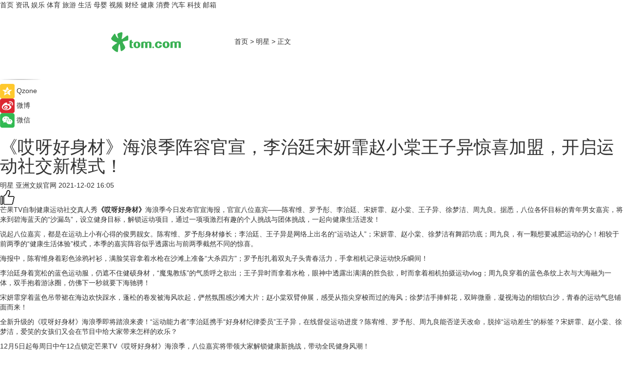

--- FILE ---
content_type: text/html
request_url: https://star.tom.com/202112/1589404026.html
body_size: 9140
content:
<!DOCTYPE html>
<html xmlns="http://www.w3.org/1999/xhtml"  lang="zh-CN" >

<!-- openCMs sreach -->
<head>
    <meta http-equiv="Content-Type" content="text/html; charset=UTF-8">
	<meta name="viewport" content="width=device-width, initial-scale=1.0">
    <meta http-equiv="X-UA-Compatible" content="IE=edge,chrome=1" >
	<meta name="referrer" content="unsafe-url" />
	<meta name="robots" content="index, follow">
   
    <title>《哎呀好身材》海浪季阵容官宣，李治廷宋妍霏赵小棠王子异惊喜加盟，开启运动社交新模式！_TOM明星</title><meta name="Description" content="芒果TV自制健康运动社交真人秀《哎呀好身材》海浪季今日发布官宣海报，官宣八位嘉宾——陈宥维、罗予彤、李治廷、宋妍霏、赵小棠、王子异、徐梦洁、周九良。据悉，八位各怀目标的青年男女嘉宾，将来到碧海蓝天的“沙漏岛”，设立健身目标，解锁运动项目，通过一项项激烈有趣的个人挑战与团体挑战，一起向健康生活进发！       说起八位嘉宾，都是在运动上小有心得的俊男靓女。陈宥维、罗予彤身材修长；李治廷、王子异是">
        <meta name="keywords" content="哎呀好身材,海浪季,李治廷,宋妍霏,赵小棠,加盟开,运动社交新模式">
        <meta name="Imageurl" content="">
        <meta property="og:type" content="article"/>
        <meta property="og:title" content="《哎呀好身材》海浪季阵容官宣，李治廷宋妍霏赵小棠王子异惊喜加盟，开启运动社交新模式！"/>
        <meta property="og:description" content="芒果TV自制健康运动社交真人秀《哎呀好身材》海浪季今日发布官宣海报，官宣八位嘉宾——陈宥维、罗予彤、李治廷、宋妍霏、赵小棠、王子异、徐梦洁、周九良。据悉，八位各怀目标的青年男女嘉宾，将来到碧海蓝天的“沙漏岛”，设立健身目标，解锁运动项目，通过一项项激烈有趣的个人挑战与团体挑战，一起向健康生活进发！       说起八位嘉宾，都是在运动上小有心得的俊男靓女。陈宥维、罗予彤身材修长；李治廷、王子异是"/>
        <meta property="og:image" content=""/>
        <meta property="og:url" content="https://star.tom.com/202112/1589404026.html"/>
        <meta property="og:release_date" content="2021-12-02 16:05"/>
    <link rel="canonical" href="https://star.tom.com/202112/1589404026.html"/>
	<meta name="applicable-device" content="pc,mobile">
	
    <!--加载图标-->
	   	 <link href="https://www.tom.com/system/modules/my.opencms.news/resources/tom/bootstrap/css/bootstrap.min.css" rel="stylesheet" type="text/css">
   	  <link href="//www.tom.com/system/modules/my.opencms.news/resources/pc/css/newcontent_auto3.css?v=5" rel="stylesheet" type="text/css">
   
	
</head>
<body>
<input  type="hidden"  value ="0" id="sltop"/>
<input  type="hidden"  value ="1193" id="jsonid"/>
<input  type="hidden"  value="/gossip/" id="category">
<div class="index_nav">
   <div class="index_nav_child">
<div class="index_nav_left">
<a href="//www.tom.com" title="TOM首页" id="shouye">首页</a>
<a href="//news.tom.com" title="TOM资讯" id="news">资讯</a>
<!--
<a href="//lookin.tom.com/" title="LOOKin" id="LOOKin">LOOKin</a>
-->
<a href="//ent.tom.com" title="TOM娱乐" id="ent" >娱乐</a>
<a href="//sports.tom.com" title="TOM体育" id="sports">体育</a>
<!--<a href="//star.tom.com" title="TOM明星" id="gossip">明星</a>-->
<!--<a href="//fashion.tom.com" title="TOM时尚" id="fashion">时尚</a>-->
<a href="//travel.tom.com" id="travel" title="TOM旅游">旅游</a>
<a href="//life.tom.com" title="TOM生活" id="life">生活</a>
<a href="//baby.tom.com" title="TOM母婴" id="baby">母婴</a>
<!--<a href="//marketing.tom.com" title="TOM营销" id="marketing">营销</a>-->
<!--<a href="//vip.tom.com" title="TOM邮箱" id="mail" target="_blank">邮箱</a>-->
<!--<a href="//biz.tom.com" id="biz" title="TOM商业">商业</a>-->
<a href="//v.tom.com" id="tv" target="_blank" title="TOM视频">视频</a>
<a href="//finance.tom.com" id="finance" title="TOM财经">财经</a>
<a href="//health.tom.com" id="health" title="TOM健康">健康</a>
<!--
<a href="//joke.tom.com" id="joke" title="TOM段子">段子</a>
-->
<a href="//xiaofei.tom.com" title="TOM消费" id="xiaofei">消费</a>
<a href="//car.tom.com" title="TOM汽车" id="car">汽车</a>
<!--<a href="//www.ule.com" title="TOM购物" target="_blank">购物</a>-->
<a href="//tech.tom.com" title="TOM科技" id="tech">科技</a>
<a href="//vip.tom.com/" title="TOM邮箱" target="_blank" id="vipmail">邮箱</a>
</div>
</div>
</div>
<div class="content_nav" id="content_nav">
    <div class="content_nav_box">
        <!--二维码-->
        <div id="qrcode" style="width:200px;height:200px;position:fixed;left:50%;top:50%; display:none;margin-left:-100px;margin-top:-100px;">aaa</div>
        <a class="back_arrow" id="back_arrow" href="javascript:history.back(-1)"><img src="https://www.tom.com/system/modules/my.opencms.news/resources/pc/pic/back_arow.png" alt></a>
        <a class="back_hot" id="back_hot" href="javascript:history.back(-1)"><img src="https://www.tom.com/system/modules/my.opencms.news/resources/pc/pic/tom_back.png" alt></a>
        <span class="tom_pc_logo"  href="https://www.tom.com"><img src="https://www.tom.com/system/modules/my.opencms.news/resources/pc/pic/tom_pc_logo.png" alt="logo"></span>
        <span class="tom_com_logo"><a href="https://www.tom.com/index2.html"> <img src="https://www.tom.com/system/modules/my.opencms.news/resources/tom/tomLogo1.png" alt="logo" ></a></span>
        <img class="tom_share" data-toggle="modal" data-target=".bs-example-modal-lg" src="//www.tom.com/system/modules/my.opencms.news/resources/pc/pic/tom_share.png" style="display: none;" alt>
		<a class="nav_left01" href="https://www.tom.com" title="网站首页" target="_blank">首页</a>
		<span class="nav_left01">&gt</span>
        <a class="nav_left01" href="https://star.tom.com" title="TOM明星" target="_blank">明星</a>
        <span class="nav_left01">&gt</span>
        <span class="nav_left01">正文</span>
        <span class="share_btn" name="sharebtn"  id="sharebtn" onclick="shareopen()"><img src="//www.tom.com/system/modules/my.opencms.news/resources/pc/pic/share_btn.png" alt></span>
        <div class="right_search_box" style="display:none;">
            <input value="">
            <span class="search_box_btn"><img src="//www.tom.com/system/modules/my.opencms.news/resources/pc/pic/search_btn_icon.png" alt></span>
        </div>
    </div>
</div>
<div class="wxAlert" style="display:none;z-index:9999;padding: 15px;border-radius: 3px; width:240px;height:67px;background:rgba(19,23,31,0.8);position:fixed;top:50%;left:50%;margin-top:-33.5px;margin-left:-120px;font-size:13px;color:#fff;">
    <img style="width:10px;height:9.5px;position:absolute;top:5px;right:5px;" src="https://www.tom.com/system/modules/my.opencms.news/resources/pc/pic/wx_close.png" alt>
    点击下方菜单栏  “ <img src="https://www.tom.com/system/modules/my.opencms.news/resources/shareios3.png" class="sharicoimg"  style="width: 27px; height: 27px;vertical-align: middle;" alt> ” 选择 “分享”， 把好文章分享出去!
</div>


<!-- 微信提示 -->
<div class="modal fade " id="wxmyModal" tabindex="-1" role="dialog" aria-labelledby="wxmyModalLabel" aria-hidden="true" >
    <div class="modal-dialog" >
        <img src="https://www.tom.com/system/modules/my.opencms.news/resources/shareios2.png" style="right: 0; float: right; width: 94px;margin-top:30px; margin-right:18px" alt>

        <div class="modal-content amodal-content" style="top: 250px; border:0px; width: 240px;height: 86px;left: 50%; margin-top: -33.5px;margin-left: -120px;font-size: 15px;color: rgb(255, 255, 255);background:rgba(19,23,31,0.8);padding: 4px;box-sizing: content-box;" >
            <button type="button" class="close closea" data-dismiss="modal" aria-hidden="true"  style="color: #fff;font-weight: normal; opacity: 1;">
                &times;
            </button>

            <div class="modal-body" style="padding-top:25px; text-align: center;">
                请点击右上角选择分享，把好文章分享出去
            </div>

        </div>
    </div>
</div>
<!--分享模态框-->
<div class="modal tomShare_modal fade bs-example-modal-lg tomShare_modalbs" tabindex="-1" role="dialog" aria-labelledby="myLargeModalLabel">
    <div style="margin:0;" class="modal-dialog modal-lg" role="document">
        <div class="modal-content">
            <div style="font-size:12px;" class="row text-center tomShare_modalbshe">
                <div data-dismiss="modal" class="col-xs-3"  id="pyq">
                    <img src="https://www.tom.com/system/modules/my.opencms.news/resources/pc/pic/tom_pyq.png" alt>
                    <div style="margin-top: 6px;" class="row">
                        <div class="col-xs-12">朋友圈</div>
                    </div>
                </div>
                <div data-dismiss="modal" class="col-xs-3"  id="wx">
                    <img  src="https://www.tom.com/system/modules/my.opencms.news/resources/pc/pic/tom_wechat.png" alt>
                    <div style="margin-top: 6px;" class="row">
                        <div class="col-xs-12">微信好友</div>
                    </div>
                </div>
                <div data-dismiss="modal" class="col-xs-3" id="qzone" onclick="shareToQzone()">
                    <img  src="//www.tom.com/system/modules/my.opencms.news/resources/pc/pic/tom_space.png" alt >
                    <div style="margin-top: 6px;" class="row">
                        <div class="col-xs-12">QQ空间</div>
                    </div>
                </div>
                <div data-dismiss="modal" class="col-xs-3" id="qq" onclick="shareToQQ()">
                    <img  src="https://www.tom.com/system/modules/my.opencms.news/resources/pc/pic/tom_qq1.png" alt>
                    <div style="margin-top: 6px;" class="row">
                        <div class="col-xs-12">QQ</div>
                    </div>
                </div>
            </div>
            <div style="" class="row">
                <div data-dismiss="modal" style="" class="col-xs-12 text-center tomShare_modalfb">
                    取消
                </div>
            </div>
        </div>
    </div>
</div>
<!--文章内容部分-->
<div class="content_body_box">
    <div class="content_body_left" id="content_body_left">
        <div class="scan_box">
            <div class="scan_box_text"></div>
            <div class="scan_box_img" id="scan_box_img"></div>
        </div>
        <div class="left_line"><img src="https://www.tom.com/system/modules/my.opencms.news/resources/pc/pic/left_line.png" alt></div>
        <div class="kongjian_share">
            <span class="kongjian_share_img"><img src="https://www.tom.com/system/modules/my.opencms.news/resources/pc/pic/kongjian_share.png" alt></span>
            <span class="kongjian_share_text">Qzone</span>
        </div>
        <div class="weibo_share">
            <span class="weibo_share_img"><img src="https://www.tom.com/system/modules/my.opencms.news/resources/pc/pic/weibo_share.png" alt></span>
            <span class="weibo_share_text">微博</span>
        </div>
        <div class="weixin_share">
            <span class="weixin_share_img"><img src="https://www.tom.com/system/modules/my.opencms.news/resources/pc/pic/weixin_share.png" alt></span>
            <span class="weixin_share_text">微信</span>
            <span class="weixin_share_scan" id="weixin_share_scan">
				</span>
        </div>
    </div>
    <div class="content_body_center" id="content_body_center">
        <div class="content_news_box">
            <h1 class="news_box_title news_box_title1">《哎呀好身材》海浪季阵容官宣，李治廷宋妍霏赵小棠王子异惊喜加盟，开启运动社交新模式！</h1>

                <!-- 写下想法弹出框 -->
                <div id="alert_share" style="display:none;border-color:rgba(66,66,66,0.1);background-color:#fff;box-shadow: 4px 7px 9px -8px rgb(66,66,66);color:#000000;" class="alert alert-success alert-dismissable fade in">
                    <button style="top: -13px;right: -26px;outline: 0;" type="button" class="close" aria-hidden="true">
                        &times;
                    </button>
                    <img style="width:14px;height:14px;" src="https://www.tom.com/system/modules/my.opencms.news/resources/pc/pic/tom_check.png" alt >
                    <strong>为推荐给更多人</strong>
                    <strong data-toggle="modal"  class="setdata" data-target=".bs-example-modal-lg" style="color:#31ba52;" >分享写下你的想法></strong>
                </div>
				
				  
				<div class="news_box_inforlinre">
				<div class="news_box_inforlinreab"></div>
                <div class="news_box_infor">
				<span class="formtag">明星</span>
				 <span class="infor_from infor_froma">

								<span class="infor_from_span" >亚洲文娱官网</span>	 
                                    </span>
						<span class="infor_time">
							2021-12-02 16:05</span>
                   
                    <!--点赞新样式-->
                     	<div class="tom_fabulous tom_fabulousa">
                        <div class="tom_fabulousdiv" id="m_like">
                            <img class="tom_fabulousimg" src="https://www.tom.com/system/modules/my.opencms.news/resources/tom/phone_noclick.png" alt ><span class="tom_fabulousspan" id="num"></span>
                        </div>

                    </div>
                </div>
                <div class="news_box_text">
                    <html>
 <head></head>
 <body>
  <p>芒果TV自制健康运动社交真人秀<strong>《哎呀好身材》</strong>海浪季今日发布官宣海报，官宣八位嘉宾——陈宥维、罗予彤、李治廷、宋妍霏、赵小棠、王子异、徐梦洁、周九良。据悉，八位各怀目标的青年男女嘉宾，将来到碧海蓝天的“沙漏岛”，设立健身目标，解锁运动项目，通过一项项激烈有趣的个人挑战与团体挑战，一起向健康生活进发！</p> 
  <p>说起八位嘉宾，都是在运动上小有心得的俊男靓女。陈宥维、罗予彤身材修长；李治廷、王子异是网络上出名的“运动达人”；宋妍霏、赵小棠、徐梦洁有舞蹈功底；周九良，有一颗想要减肥运动的心！相较于前两季的“健康生活体验”模式，本季的嘉宾阵容似乎透露出与前两季截然不同的惊喜。</p> 
  <p>海报中，陈宥维身着彩色涂鸦衬衫，满脸笑容拿着水枪在沙滩上准备“大杀四方”；罗予彤扎着双丸子头青春活力，手拿相机记录运动快乐瞬间！</p> 
  <p>李治廷身着宽松的蓝色运动服，仍遮不住健硕身材，“魔鬼教练”的气质呼之欲出；王子异时而拿着水枪，眼神中透露出满满的胜负欲，时而拿着相机拍摄运动vlog；周九良穿着的蓝色条纹上衣与大海融为一体，双手抱着游泳圈，仿佛下一秒就要下海驰骋！</p> 
  <p>宋妍霏穿着蓝色吊带裙在海边欢快踩水，蓬松的卷发被海风吹起，俨然氛围感沙滩大片；赵小棠双臂伸展，感受从指尖穿梭而过的海风；徐梦洁手捧鲜花，双眸微垂，凝视海边的细软白沙，青春的运动气息铺面而来！</p> 
  <p>全新升级的《哎呀好身材》海浪季即将踏浪来袭！“运动能力者”李治廷携手“好身材纪律委员”王子异，在线督促运动进度？陈宥维、罗予彤、周九良能否逆天改命，脱掉“运动差生”的标签？宋妍霏、赵小棠、徐梦洁，爱笑的女孩们又会在节目中给大家带来怎样的欢乐？</p> 
  <p>12月5日起每周日中午12点锁定芒果TV《哎呀好身材》海浪季，八位嘉宾将带领大家解锁健康新挑战，带动全民健身风潮！</p> 
  <p>&nbsp;</p>
 </body>
</html><!--增加原创提示-->
					<span id="adright" style="color: #ffffff;display:none">0</span>
                </div>
				</div>
				<div class="news_box_banner_pc1" style="margin-top: 10px;margin-bottom: 20px;">
					<a class="a_img_border" href="//game.tom.com?pop=1"  rel="nofollow"  ><img src="https://www.tom.com/system/modules/my.opencms.news/resources/pc/pic/banner/tem_pc1.jpg" alt/>
					<div class="guanggao">
						广告
					</div>
					</a>
				</div>
				
                <div class="news_box_operation">
				  <div class="news_box_report news_box_reporta"><a href="https://www.tom.com/partner/jubao.html" target="_blank" rel="nofollow">举报</a></div>
					 	<span class="infor_author">责任编辑：
							吉熟</span>
                  
                    <div style="margin-top: 50px;text-align: center;">
                        <div style="display: inline-block;" id="pc_like">
                            <img src="https://www.tom.com/system/modules/my.opencms.news/resources/pc/pic/pc_noclick.png"   alt >
                            <p style="margin-top: 10px;" id="num"></p>
                        </div>
                    </div>
                </div>
				  <div class="news_box_operation_mhead" >
				  
				  </div>
                <div class="news_box_operation_m" style="text-align:right;font-size:13px;color:#666666;margin-bottom:20px;">
                    责任编辑：
                    吉熟<!--<div style="margin-top: 40px;text-align: center;">
                        <div style="display: inline-block; border: 1px solid #c5c5c5; border-radius: 51px; padding: 5px; min-width: 134px; font-size: 16px; cursor: pointer; color: #4f5054;" id="m_like">
                            <img style="vertical-align: middle;width: 20px;" src="//www.tom.com/system/modules/my.opencms.news/resources/tom/phone_noclick.png"><span style="margin-top: 10px;vertical-align: middle;padding-left: 5px;" id="num">赞</span>
                        </div>

                    </div>-->

                </div>
            <!-- app分享-->
            <div class="news_box_share" id="news_box_share">
                <div id="sharetxt" class="share_title" >
                    <span>————</span>&nbsp;&nbsp;&nbsp;&nbsp;分享到&nbsp;&nbsp;&nbsp;&nbsp;<span>————</span>
                </div>
                <div id="sharebtn4" class="contect_share">
                    <div class="share_platform">
                        <div class="share_weixin"><a id="wx" onclick="shareToWx()">
                            <div><img src="https://www.tom.com/system/modules/my.opencms.news/resources/pc/pic/weixin3.png"></div>
                            <div class="share_text">微信好友</div>
                        </a>
                        </div>
                        <div class="share_quan"><a id="pyq" onclick="shareToWxpyq()">
                            <div><img src="https://www.tom.com/system/modules/my.opencms.news/resources/pc/pic/quan3.png"></div>
                            <div class="share_text">朋友圈</div>
                        </a>
                        </div>
                        <div class="share_qq"><a id="qq" onclick="shareToQQ()">
                            <div><img src="https://www.tom.com/system/modules/my.opencms.news/resources/pc/pic/QQ3.png"></div>
                            <div class="share_text">QQ好友</div>
                        </a>
                        </div>
                        <div class="share_kongjian"><a id="qzone" onclick="shareToQzone()">
                            <div><img src="https://www.tom.com/system/modules/my.opencms.news/resources/pc/pic/kongjian3.png"></div>
                            <div class="share_text">QQ空间</div>
                        </a>
                        </div>
                        <script id="app" type="text/javascript"></script>
                    </div>
                </div>
            </div>
            <div class="news_box_banner_pc"></div>
        </div>
		
		  <div class="news_box_banner_phone">
       
    </div>
		
			
		<div class="shoujiline"></div>
		<div class="shouji">
			<div class="pic_news_title">
				<span class="mrelation_titlespanicom">&nbsp;</span>
				<span class="mrelation_titlespan">相关推荐</span>
			</div>
			<div class='three_image_news'>        <a href='//ent.tom.com/202601/1917404109.html'>            <div class='news_title'>《御赐小仵作2》定档1月15日 王子奇苏晓彤领衔原班人马回归</div>            <div class='news_pic3'>                <img class='pic1' src='https://imgs.tom.com/ent/202601/1917404109/THUMBNAIL468e57fd9c73b2e4.jpeg' alt='《御赐小仵作2》定档1月15日 王子奇苏晓彤领衔原班人马回归'>                <img class='pic2' src='https://imgs.tom.com/ent/202601/1917404109/THUMBNAIL6232727fc40e5a91.jpeg' alt='《御赐小仵作2》定档1月15日 王子奇苏晓彤领衔原班人马回归'>                <img class='pic2' src='https://imgs.tom.com/ent/202601/1917404109/THUMBNAIL6b596d0d6302b5e7.jpeg' alt='《御赐小仵作2》定档1月15日 王子奇苏晓彤领衔原班人马回归'>            </div>        </a>        <div class='news_infor'>            <div class='source'>                <span>南方娱乐网</span>            </div>            <span class='push_time'>01-09 11:47</span>        </div>    </div><div class='news'>        <div class='news-left'>            <div class='desc' style='vertical-align: middle;'>                <div class='news_left_title'><a href='//ent.tom.com/202601/1226210472.html'>电影《偷偷藏不住》官宣定档2026暑期 全新阵容演绎青春暗恋天花板</a>                </div>                <div class='footer' style='float: left;margin-top:5px;'>                    <div class='footer_source'>                       <span>奇偶记娱乐</span>                    </div>                </div>                <span class='push_time push_timea' style='line-height:19px;margin-top:10px'>01-02 01:25</span></div>        </div>        <a href='//ent.tom.com/202601/1226210472.html'>            <div class='pic'>                <img class='pic1' src='https://imgs.tom.com/ent/202601/1226210472/THUMBNAIL0d4253e76e2d65ad.jpg' alt='电影《偷偷藏不住》官宣定档2026暑期 全新阵容演绎青春暗恋天花板'>            </div>        </a>    </div><div class='news'>        <div class='news-left'>            <div class='desc' style='vertical-align: middle;'>                <div class='news_left_title'><a href='//car.tom.com/202512/1152612157.html'>2026款小鹏P7+和G7官宣将搭载第二代VLA</a>                </div>                <div class='footer' style='float: left;margin-top:5px;'>                    <div class='footer_source'>                        <a href='https://auto.gasgoo.com/' target='_self' rel='nofollow'>盖世汽车</a>                    </div>                </div>                <span class='push_time push_timea' style='line-height:19px;margin-top:10px'>12-31 17:31</span></div>        </div>        <a href='//car.tom.com/202512/1152612157.html'>            <div class='pic'>                <img class='pic1' src='https://imgs.tom.com/auto/202512/1152612157/THUMBNAIL63df7ebd297527bf.jpg' alt='2026款小鹏P7+和G7官宣将搭载第二代VLA'>            </div>        </a>    </div><div class='three_image_news'>        <a href='//news.tom.com/202601/4935728071.html'>            <div class='news_title'> 《英雄联盟》开启2026年第一主题季：德玛西亚之名 </div>            <div class='news_pic3'>                <img class='pic1' src='https://imgs.tom.com/whyz/202601//4935728071/THUMBNAIL7808fdcd41b417e0.jpg' alt=' 《英雄联盟》开启2026年第一主题季：德玛西亚之名 '>                <img class='pic2' src='https://imgs.tom.com/whyz/202601//4935728071/THUMBNAIL21e89635ecef373a.jpg' alt=' 《英雄联盟》开启2026年第一主题季：德玛西亚之名 '>                <img class='pic2' src='https://imgs.tom.com/whyz/202601//4935728071/THUMBNAILf901f9f1637f90b3.jpg' alt=' 《英雄联盟》开启2026年第一主题季：德玛西亚之名 '>            </div>        </a>        <div class='news_infor'>            <div class='source'>                <span>TOM</span>            </div>            <span class='push_time'>01-09 17:27</span>        </div>    </div><div class='news'>        <div class='news-left'>            <div class='desc' style='vertical-align: middle;'>                <div class='news_left_title'><a href='//ent.tom.com/202601/1829252660.html'>动画神作《时空奇旅》预售开启 小酒窝朵朵演绎跨时空纯真友谊</a>                </div>                <div class='footer' style='float: left;margin-top:5px;'>                    <div class='footer_source'>                       <span>奇偶记娱乐</span>                    </div>                </div>                <span class='push_time push_timea' style='line-height:19px;margin-top:10px'>01-08 14:51</span></div>        </div>        <a href='//ent.tom.com/202601/1829252660.html'>            <div class='pic'>                <img class='pic1' src='https://imgs.tom.com/ent/202601/1829252660/THUMBNAIL83b8975e7beb2ad1.jpg' alt='动画神作《时空奇旅》预售开启 小酒窝朵朵演绎跨时空纯真友谊'>            </div>        </a>    </div></div>
		
		<div class="recommend_text">
		      <div class="relation_title" id="list-container">
		          <span style=""  class="relation_titlespanico">&nbsp;</span>
		          <span style="" class="relation_titlespan">热点精选</span>
		      </div>
		   <div class='item-container item-none item-noned'><ul class='tem-nonere'><li class='item-left'><a  class='a_img_border'  target='_blank' href='//news.tom.com/202601/4944037612.html'><img class='item-img' src='https://imgs.tom.com/whyz/202601/4944037612/THUMBNAIL2e5d85d25cb32af1.jpeg' alt='从&quot;会做题&quot;到&quot;会运用&quot;，火花思维&quot;全球小老师&quot;吉尼斯挑战，解锁思维成长新高度'></a></li><li class='item-right'><div class='divh4'><a target='_blank' href='//news.tom.com/202601/4944037612.html'>从&quot;会做题&quot;到&quot;会运用&quot;，火花思维&quot;全球小老师&quot;吉尼斯挑战，解锁思维成长新高度</a></div><p class='soddd'><a href=http://www.tom.com target='_blank' rel='nofollow' class='source_text'>TOM</a><span class='publish-time publish-timepc'>2026-01-09 19:02</span><span class='publish-time publish-timemb'>01-09 19:02</span></p></li></ul></div><div class='item-container item-none item-noneb'><div class='divh4'><a target='_blank' href='//news.tom.com/202601/4944115971.html'>双十一卖爆，连续五年天猫销冠！这个国货卸妆凭什么？</a></div><ul><li class='item-center'><a class='a_img_border' target='_blank' href='//news.tom.com/202601/4944115971.html'><img class='item-img' src='https://imgs.tom.com/whyz/202601/4944115971/THUMBNAILf811b4672b1672ff.jpeg' alt='双十一卖爆，连续五年天猫销冠！这个国货卸妆凭什么？'></a></li><li class='item-center'><a class='a_img_border' target='_blank' href='//news.tom.com/202601/4944115971.html'><img class='item-img' src='https://imgs.tom.com/whyz/202601/4944115971/THUMBNAIL863c11a1f0c23caf.jpeg' alt='双十一卖爆，连续五年天猫销冠！这个国货卸妆凭什么？'></a></li><li class='item-center'><a class='a_img_border' target='_blank' href='//news.tom.com/202601/4944115971.html'><img class='item-img' src='https://imgs.tom.com/whyz/202601/4944115971/THUMBNAIL493ab022d1aa3965.jpeg' alt='双十一卖爆，连续五年天猫销冠！这个国货卸妆凭什么？'></a></li></ul><div class='item-bottom'><p class='soddd'><a href=http://www.tom.com target='_blank' rel='nofollow' class='source_text'>TOM</a><span class='publish-time publish-timepc'>2026-01-09 19:01</span><span class='publish-time publish-timemb'>01-09 19:01</span></p></div></div><div class='item-container item-none item-noneb'><div class='divh4'><a target='_blank' href='//news.tom.com/202601/4943100730.html'>二十载品牌沉浮：Global Top Brands见证消费电子的迭代与坚守</a></div><ul><li class='item-center'><a class='a_img_border' target='_blank' href='//news.tom.com/202601/4943100730.html'><img class='item-img' src='https://imgs.tom.com/whyz/202601/4943100730/THUMBNAIL04cc31a802155d2f.jpeg' alt='二十载品牌沉浮：Global Top Brands见证消费电子的迭代与坚守'></a></li><li class='item-center'><a class='a_img_border' target='_blank' href='//news.tom.com/202601/4943100730.html'><img class='item-img' src='https://imgs.tom.com/whyz/202601/4943100730/THUMBNAILa65fcc02670fbbf2.jpeg' alt='二十载品牌沉浮：Global Top Brands见证消费电子的迭代与坚守'></a></li><li class='item-center'><a class='a_img_border' target='_blank' href='//news.tom.com/202601/4943100730.html'><img class='item-img' src='https://imgs.tom.com/whyz/202601/4943100730/THUMBNAIL8c891439e99e9382.jpeg' alt='二十载品牌沉浮：Global Top Brands见证消费电子的迭代与坚守'></a></li></ul><div class='item-bottom'><p class='soddd'><a href=http://www.tom.com target='_blank' rel='nofollow' class='source_text'>TOM</a><span class='publish-time publish-timepc'>2026-01-09 18:57</span><span class='publish-time publish-timemb'>01-09 18:57</span></p></div></div><div class='item-container item-none item-noneb'><div class='divh4'><a target='_blank' href='//news.tom.com/202601/4942936349.html'>一场跨越秋冬的快乐！抖音生活服务陪你玩转杭州 </a></div><ul><li class='item-center'><a class='a_img_border' target='_blank' href='//news.tom.com/202601/4942936349.html'><img class='item-img' src='https://imgs.tom.com/whyz/202601/4942936349/THUMBNAIL2d141b24caa43b27.jpg' alt='一场跨越秋冬的快乐！抖音生活服务陪你玩转杭州 '></a></li><li class='item-center'><a class='a_img_border' target='_blank' href='//news.tom.com/202601/4942936349.html'><img class='item-img' src='https://imgs.tom.com/whyz/202601/4942936349/THUMBNAIL83281f0223af2da8.jpg' alt='一场跨越秋冬的快乐！抖音生活服务陪你玩转杭州 '></a></li><li class='item-center'><a class='a_img_border' target='_blank' href='//news.tom.com/202601/4942936349.html'><img class='item-img' src='https://imgs.tom.com/whyz/202601/4942936349/THUMBNAILf7e13b77ab8a215f.jpeg' alt='一场跨越秋冬的快乐！抖音生活服务陪你玩转杭州 '></a></li></ul><div class='item-bottom'><p class='soddd'><a href=http://www.tom.com target='_blank' rel='nofollow' class='source_text'>TOM</a><span class='publish-time publish-timepc'>2026-01-09 18:55</span><span class='publish-time publish-timemb'>01-09 18:55</span></p></div></div><div class='item-container item-none item-noned'><ul class='tem-nonere'><li class='item-left'><a  class='a_img_border'  target='_blank' href='//news.tom.com/202601/4941334881.html'><img class='item-img' src='https://imgs.tom.com/whyz/202601/4941334881/THUMBNAILa2f2b37ad1987086.jpg' alt='查普曼挑战赛2026回归 - 传承经典，创新竞逐'></a></li><li class='item-right'><div class='divh4'><a target='_blank' href='//news.tom.com/202601/4941334881.html'>查普曼挑战赛2026回归 - 传承经典，创新竞逐</a></div><p class='soddd'><a href=http://www.tom.com target='_blank' rel='nofollow' class='source_text'>TOM</a><span class='publish-time publish-timepc'>2026-01-09 18:17</span><span class='publish-time publish-timemb'>01-09 18:17</span></p></li></ul></div><div class='item-container item-none item-noneb'><div class='divh4'><a target='_blank' href='//news.tom.com/202601/4939782693.html'> 「抖音生活长沙嘉年华｜越夜越长沙」3.0圆满收官！ </a></div><ul><li class='item-center'><a class='a_img_border' target='_blank' href='//news.tom.com/202601/4939782693.html'><img class='item-img' src='https://imgs.tom.com/whyz/202601//4939782693/THUMBNAIL31b971b1d27f0637.jpg' alt=' 「抖音生活长沙嘉年华｜越夜越长沙」3.0圆满收官！ '></a></li><li class='item-center'><a class='a_img_border' target='_blank' href='//news.tom.com/202601/4939782693.html'><img class='item-img' src='https://imgs.tom.com/whyz/202601//4939782693/THUMBNAIL5ecfe93126496978.jpg' alt=' 「抖音生活长沙嘉年华｜越夜越长沙」3.0圆满收官！ '></a></li><li class='item-center'><a class='a_img_border' target='_blank' href='//news.tom.com/202601/4939782693.html'><img class='item-img' src='https://imgs.tom.com/whyz/202601//4939782693/THUMBNAILbb1d8c057fdfe702.jpg' alt=' 「抖音生活长沙嘉年华｜越夜越长沙」3.0圆满收官！ '></a></li></ul><div class='item-bottom'><p class='soddd'><a href=http://www.tom.com target='_blank' rel='nofollow' class='source_text'>TOM</a><span class='publish-time publish-timepc'>2026-01-09 18:07</span><span class='publish-time publish-timemb'>01-09 18:07</span></p></div></div><div class='item-container item-none item-noneb'><div class='divh4'><a target='_blank' href='//news.tom.com/202601/4939761366.html'>周大生经典·衣脉金承系列耀目上新，以珠宝诠释民族服饰非遗史诗 </a></div><ul><li class='item-center'><a class='a_img_border' target='_blank' href='//news.tom.com/202601/4939761366.html'><img class='item-img' src='https://imgs.tom.com/whyz/202601//4939761366/THUMBNAIL22e0eacce960d3d4.jpg' alt='周大生经典·衣脉金承系列耀目上新，以珠宝诠释民族服饰非遗史诗 '></a></li><li class='item-center'><a class='a_img_border' target='_blank' href='//news.tom.com/202601/4939761366.html'><img class='item-img' src='https://imgs.tom.com/whyz/202601//4939761366/THUMBNAILdd6165f66f3880ed.jpg' alt='周大生经典·衣脉金承系列耀目上新，以珠宝诠释民族服饰非遗史诗 '></a></li><li class='item-center'><a class='a_img_border' target='_blank' href='//news.tom.com/202601/4939761366.html'><img class='item-img' src='https://imgs.tom.com/whyz/202601//4939761366/THUMBNAILcd90fd7ea765498a.jpg' alt='周大生经典·衣脉金承系列耀目上新，以珠宝诠释民族服饰非遗史诗 '></a></li></ul><div class='item-bottom'><p class='soddd'><a href=http://www.tom.com target='_blank' rel='nofollow' class='source_text'>TOM</a><span class='publish-time publish-timepc'>2026-01-09 18:06</span><span class='publish-time publish-timemb'>01-09 18:06</span></p></div></div><div class='item-container item-none item-noned'><ul class='tem-nonere'><li class='item-left'><a  class='a_img_border'  target='_blank' href='//news.tom.com/202601/4939409905.html'><img class='item-img' src='https://imgs.tom.com/whyz/202601//4939409905/THUMBNAILe8568158cb5c5b25.jpeg' alt='谷医堂糖尿病中药组方获国家发明专利，彰显血糖调理创新实力 '></a></li><li class='item-right'><div class='divh4'><a target='_blank' href='//news.tom.com/202601/4939409905.html'>谷医堂糖尿病中药组方获国家发明专利，彰显血糖调理创新实力 </a></div><p class='soddd'><a href=http://www.tom.com target='_blank' rel='nofollow' class='source_text'>TOM</a><span class='publish-time publish-timepc'>2026-01-09 18:03</span><span class='publish-time publish-timemb'>01-09 18:03</span></p></li></ul></div></div> 
		   <div class="newdixian">
        人家也是有底线的啦~
    </div>
		
    </div>

  
  
   
  
  
    <div class="content_body_right" id="content_body_right">
		 <div class="body_right_banner" id="body_right_banner"><div class="guanggao" style="display:none">广告</div>
        </div>
	
        <div class="recommend_pic_news" id="recommend_pic_news">
            <div class="pic_news_title">相关推荐</div>

            <div class='pic_news01'><a href='//ent.tom.com/202601/1917404109.html' target='_blank' title='《御赐小仵作2》定档1月15日 王子奇苏晓彤领衔原班人马回归'><img src='https://imgs.tom.com/ent/202601/1917404109/THUMBNAIL468e57fd9c73b2e4.jpeg' width='270' height='152' alt><p class='pic_news01_title'>《御赐小仵作2》定档1月15日 王子奇苏晓彤领衔原班人马回归</p></a></div><div class='friend_line'></div><div class='pic_news01'><a href='//ent.tom.com/202601/1226210472.html' target='_blank' title='电影《偷偷藏不住》官宣定档2026暑期 全新阵容演绎青春暗恋天花板'><img src='https://imgs.tom.com/ent/202601/1226210472/THUMBNAIL0d4253e76e2d65ad.jpg' width='270' height='152' alt><p class='pic_news01_title'>电影《偷偷藏不住》官宣定档2026暑期 全新阵容演绎青春暗恋天花板</p></a></div><div class='friend_line'></div><div class='pic_news01'><a href='//car.tom.com/202512/1152612157.html' target='_blank' title='2026款小鹏P7+和G7官宣将搭载第二代VLA'><img src='https://imgs.tom.com/auto/202512/1152612157/THUMBNAIL63df7ebd297527bf.jpg' width='270' height='152' alt><p class='pic_news01_title'>2026款小鹏P7+和G7官宣将搭载第二代VLA</p></a></div><div class='friend_line'></div><div class='pic_news01'><a href='//news.tom.com/202601/4935728071.html' target='_blank' title=' 《英雄联盟》开启2026年第一主题季：德玛西亚之名 '><img src='https://imgs.tom.com/whyz/202601//4935728071/THUMBNAIL7808fdcd41b417e0.jpg' width='270' height='152' alt><p class='pic_news01_title'> 《英雄联盟》开启2026年第一主题季：德玛西亚之名 </p></a></div><div class='friend_line'></div><div class='pic_news01'><a href='//ent.tom.com/202601/1829252660.html' target='_blank' title='动画神作《时空奇旅》预售开启 小酒窝朵朵演绎跨时空纯真友谊'><img src='https://imgs.tom.com/ent/202601/1829252660/THUMBNAIL83b8975e7beb2ad1.jpg' width='270' height='152' alt><p class='pic_news01_title'>动画神作《时空奇旅》预售开启 小酒窝朵朵演绎跨时空纯真友谊</p></a></div><div class='friend_line'></div></div>
       
         <div id="makeline"></div>
        <input type='hidden' id="markvalue"/>
        <div class="body_right_banner" id="body_right_bottom_banner"><div class="guanggao">广告</div>
        </div>
    </div>
</div>
	<span  id="back_top"></span>
	 <span class="ina_fhdb" id="ina_fhdb"><img src="//www.tom.com/system/modules/my.opencms.news/resources/tom/fhdb1.png" alt></span>

<div class="content_bottom_box">
<div class="content_bottom">
<div class="content_bottom_line"></div>
<div class="content_bottom1">
<a href="http://www.tomgroup.com/chs/" target="_blank" rel="nofollow">TOM集团</a>
<a href="//www.tom.com/partner/adserver.html" target="_blank" rel="nofollow">广告服务</a>
<a href="//www.tom.com/partner/jointom.html" target="_blank" rel="nofollow">加入TOM</a>
</div>
<div class="content_bottom2">Copyright © 2018 TOM.COM Corporation, All Rights Reserved 新飞网版权所有</div>
</div>
</div>




    <script src="//www.tom.com/system/modules/my.opencms.news/resources/tom/pc/js/jquery-3.2.1.min.js"></script> 
  <script src="//www.tom.com/system/modules/my.opencms.news/resources/pc/minjs/jquery.cookie.min.js"></script> 
      <script src="//www.tom.com/system/modules/my.opencms.news/resources/pc/js/in_content_auto_nav.js"></script>
	    <script src="//www.tom.com/system/modules/my.opencms.news/resources/pc/js/in_content_auto.js?v=9"></script>
    <script type="text/javascript" src="https://www.tom.com/system/modules/my.opencms.news/resources/pc/js/qrcode.min.js"></script>
	  <script src="https://www.tom.com/system/modules/my.opencms.news/resources/pc/minjs/get_track.min.js"></script> 
    <script src="//www.tom.com/system/modules/my.opencms.news/resources/tom/test/js/bootstrap.min.js" charset="utf-8"></script> 
	
	 
</body>
</html>
